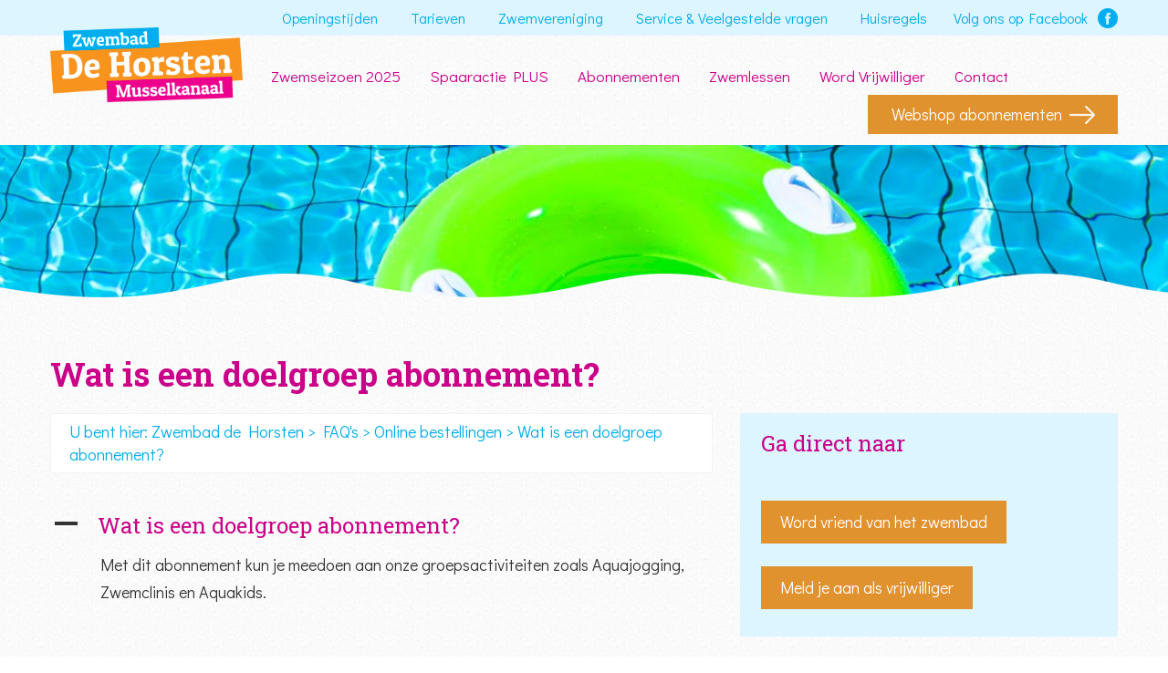

--- FILE ---
content_type: text/html; charset=UTF-8
request_url: https://www.zwembaddehorsten.nl/ufaqs/wat-is-een-doelgroep-abonnement/
body_size: 7616
content:
<!DOCTYPE html>
<!--[if IE 7]>
<html class="ie ie7" lang="nl-NL">
<![endif]-->
<!--[if IE 8]>
<html class="ie ie8" lang="nl-NL">
<![endif]-->
<!--[if !(IE 7) | !(IE 8)  ]><!-->
<html lang="nl-NL">
<!--<![endif]-->
<head>
<meta charset="UTF-8" />
<meta name="viewport" content="width=device-width, initial-scale=1" />
<title>Wat is een doelgroep abonnement? | Zwembad de Horsten</title>


<link rel="profile" href="http://gmpg.org/xfn/11" />
<link rel="pingback" href="https://www.zwembaddehorsten.nl/xmlrpc.php" />
<style type="text/css" media="screen">
    @import url("https://www.zwembaddehorsten.nl/wp-content/themes/zwembad/style.css");
</style>

<link href="https://fonts.googleapis.com/css?family=Didact+Gothic" rel="stylesheet">
<link href="https://fonts.googleapis.com/css?family=Roboto+Slab:400,700" rel="stylesheet">

<link rel="stylesheet" href="https://www.zwembaddehorsten.nl/wp-content/themes/zwembad/public/css/bootstrap.min.css" media="screen" />
<link rel="stylesheet" href="https://www.zwembaddehorsten.nl/wp-content/themes/zwembad/public/css/font-awesome.css" media="screen" />
<link rel="stylesheet" href="https://www.zwembaddehorsten.nl/wp-content/themes/zwembad/public/css/jquery.formstyler.css" media="screen" />
<link rel="stylesheet" href="https://www.zwembaddehorsten.nl/wp-content/themes/zwembad/public/css/owl.carousel.css" media="screen" />
<link rel="stylesheet" href="https://www.zwembaddehorsten.nl/wp-content/themes/zwembad/public/css/main.css" media="screen" />
<link rel="stylesheet" href="https://www.zwembaddehorsten.nl/wp-content/themes/zwembad/public/css/responsive.css" media="screen" />

<meta name='robots' content='max-image-preview:large' />
<link rel="alternate" type="application/rss+xml" title="Zwembad de Horsten &raquo; feed" href="https://www.zwembaddehorsten.nl/feed/" />
<link rel="alternate" type="application/rss+xml" title="Zwembad de Horsten &raquo; reacties feed" href="https://www.zwembaddehorsten.nl/comments/feed/" />
<link rel="alternate" type="application/rss+xml" title="Zwembad de Horsten &raquo; Wat is een doelgroep abonnement? reacties feed" href="https://www.zwembaddehorsten.nl/ufaqs/wat-is-een-doelgroep-abonnement/feed/" />
<link rel="alternate" title="oEmbed (JSON)" type="application/json+oembed" href="https://www.zwembaddehorsten.nl/wp-json/oembed/1.0/embed?url=https%3A%2F%2Fwww.zwembaddehorsten.nl%2Fufaqs%2Fwat-is-een-doelgroep-abonnement%2F" />
<link rel="alternate" title="oEmbed (XML)" type="text/xml+oembed" href="https://www.zwembaddehorsten.nl/wp-json/oembed/1.0/embed?url=https%3A%2F%2Fwww.zwembaddehorsten.nl%2Fufaqs%2Fwat-is-een-doelgroep-abonnement%2F&#038;format=xml" />
<style id='wp-img-auto-sizes-contain-inline-css' type='text/css'>
img:is([sizes=auto i],[sizes^="auto," i]){contain-intrinsic-size:3000px 1500px}
/*# sourceURL=wp-img-auto-sizes-contain-inline-css */
</style>
<style id='wp-emoji-styles-inline-css' type='text/css'>

	img.wp-smiley, img.emoji {
		display: inline !important;
		border: none !important;
		box-shadow: none !important;
		height: 1em !important;
		width: 1em !important;
		margin: 0 0.07em !important;
		vertical-align: -0.1em !important;
		background: none !important;
		padding: 0 !important;
	}
/*# sourceURL=wp-emoji-styles-inline-css */
</style>
<link rel='stylesheet' id='contact-form-7-css' href='https://www.zwembaddehorsten.nl/wp-content/plugins/contact-form-7/includes/css/styles.css?ver=1.0' type='text/css' media='all' />
<link rel='stylesheet' id='woocommerce-layout-css' href='https://www.zwembaddehorsten.nl/wp-content/plugins/woocommerce/assets/css/woocommerce-layout.css?ver=1.0' type='text/css' media='all' />
<link rel='stylesheet' id='woocommerce-smallscreen-css' href='https://www.zwembaddehorsten.nl/wp-content/plugins/woocommerce/assets/css/woocommerce-smallscreen.css?ver=1.0' type='text/css' media='only screen and (max-width: 768px)' />
<link rel='stylesheet' id='woocommerce-general-css' href='https://www.zwembaddehorsten.nl/wp-content/plugins/woocommerce/assets/css/woocommerce.css?ver=1.0' type='text/css' media='all' />
<style id='woocommerce-inline-inline-css' type='text/css'>
.woocommerce form .form-row .required { visibility: visible; }
/*# sourceURL=woocommerce-inline-inline-css */
</style>
<link rel='stylesheet' id='mollie-applepaydirect-css' href='https://www.zwembaddehorsten.nl/wp-content/plugins/mollie-payments-for-woocommerce/public/css/mollie-applepaydirect.min.css?ver=1.0' type='text/css' media='screen' />
<link rel='stylesheet' id='slb_core-css' href='https://www.zwembaddehorsten.nl/wp-content/plugins/simple-lightbox/client/css/app.css?ver=1.0' type='text/css' media='all' />
<link rel='stylesheet' id='wp-pagenavi-css' href='https://www.zwembaddehorsten.nl/wp-content/plugins/wp-pagenavi/pagenavi-css.css?ver=1.0' type='text/css' media='all' />
<script type="text/javascript" src="https://www.zwembaddehorsten.nl/wp-includes/js/jquery/jquery.min.js?ver=3.7.1" id="jquery-core-js"></script>
<script type="text/javascript" src="https://www.zwembaddehorsten.nl/wp-includes/js/jquery/jquery-migrate.min.js?ver=3.4.1" id="jquery-migrate-js"></script>
<script type="text/javascript" src="https://www.zwembaddehorsten.nl/wp-content/plugins/woocommerce/assets/js/jquery-blockui/jquery.blockUI.min.js?ver=2.7.0-wc.10.4.3" id="wc-jquery-blockui-js" defer="defer" data-wp-strategy="defer"></script>
<script type="text/javascript" src="https://www.zwembaddehorsten.nl/wp-content/plugins/woocommerce/assets/js/js-cookie/js.cookie.min.js?ver=2.1.4-wc.10.4.3" id="wc-js-cookie-js" defer="defer" data-wp-strategy="defer"></script>
<script type="text/javascript" id="woocommerce-js-extra">
/* <![CDATA[ */
var woocommerce_params = {"ajax_url":"/wp-admin/admin-ajax.php","wc_ajax_url":"/?wc-ajax=%%endpoint%%","i18n_password_show":"Wachtwoord weergeven","i18n_password_hide":"Wachtwoord verbergen"};
//# sourceURL=woocommerce-js-extra
/* ]]> */
</script>
<script type="text/javascript" src="https://www.zwembaddehorsten.nl/wp-content/plugins/woocommerce/assets/js/frontend/woocommerce.min.js?ver=10.4.3" id="woocommerce-js" defer="defer" data-wp-strategy="defer"></script>
<link rel="https://api.w.org/" href="https://www.zwembaddehorsten.nl/wp-json/" /><link rel="alternate" title="JSON" type="application/json" href="https://www.zwembaddehorsten.nl/wp-json/wp/v2/ufaq/10555" /><link rel="EditURI" type="application/rsd+xml" title="RSD" href="https://www.zwembaddehorsten.nl/xmlrpc.php?rsd" />
<meta name="generator" content="WordPress 6.9" />
<meta name="generator" content="WooCommerce 10.4.3" />
<link rel="canonical" href="https://www.zwembaddehorsten.nl/ufaqs/wat-is-een-doelgroep-abonnement/" />
<link rel='shortlink' href='https://www.zwembaddehorsten.nl/?p=10555' />
    
    <script type="text/javascript">
        var ajaxurl = 'https://www.zwembaddehorsten.nl/wp-admin/admin-ajax.php';
    </script>
<!-- Analytics by WP Statistics - https://wp-statistics.com -->
	<noscript><style>.woocommerce-product-gallery{ opacity: 1 !important; }</style></noscript>
	<style type="text/css">.recentcomments a{display:inline !important;padding:0 !important;margin:0 !important;}</style><link rel='stylesheet' id='wc-blocks-style-css' href='https://www.zwembaddehorsten.nl/wp-content/plugins/woocommerce/assets/client/blocks/wc-blocks.css?ver=1.0' type='text/css' media='all' />
<link rel='stylesheet' id='ewd-ufaq-rrssb-css' href='https://www.zwembaddehorsten.nl/wp-content/plugins/ultimate-faqs/assets/css/rrssb-min.css?ver=1.0' type='text/css' media='all' />
<link rel='stylesheet' id='ewd-ufaq-jquery-ui-css' href='https://www.zwembaddehorsten.nl/wp-content/plugins/ultimate-faqs/assets/css/jquery-ui.min.css?ver=1.0' type='text/css' media='all' />
<link rel='stylesheet' id='ewd-ufaq-css-css' href='https://www.zwembaddehorsten.nl/wp-content/plugins/ultimate-faqs/assets/css/ewd-ufaq.css?ver=1.0' type='text/css' media='all' />
</head>

<body class="wp-singular ufaq-template-default single single-ufaq postid-10555 wp-theme-zwembad theme-zwembad has-dashicons woocommerce-no-js full-width custom-background-empty">
	
<!-- Page -->
<div id="page">
	
	<!-- Header -->
	<header id="header">
		<div class="top-row">
			<div class="container">
				<div class="pull-right">
					<ul id="menu-top-menu" class="navtop"><li id="menu-item-10092" class="menu-item menu-item-type-post_type menu-item-object-page menu-item-10092"><a href="https://www.zwembaddehorsten.nl/openingstijden/">Openingstijden</a></li>
<li id="menu-item-649" class="menu-item menu-item-type-post_type menu-item-object-page menu-item-649"><a href="https://www.zwembaddehorsten.nl/tarieven/">Tarieven</a></li>
<li id="menu-item-8229" class="menu-item menu-item-type-post_type menu-item-object-page menu-item-8229"><a href="https://www.zwembaddehorsten.nl/zwemvereniging/">Zwemvereniging</a></li>
<li id="menu-item-367" class="menu-item menu-item-type-post_type menu-item-object-page menu-item-367"><a href="https://www.zwembaddehorsten.nl/service/">Service &#038; Veelgestelde vragen</a></li>
<li id="menu-item-9897" class="menu-item menu-item-type-post_type menu-item-object-page menu-item-9897"><a href="https://www.zwembaddehorsten.nl/huisregels/">Huisregels</a></li>
</ul>										<a class="facebook" href="https://www.facebook.com/Zwembaddehorsten-595445570795650/">Volg ons op Facebook</a>
					
				</div>
			</div>
		</div>
		<div class="container">
			 <div class="navbar-header">
					<button type="button" class="navbar-toggle" data-toggle="collapse" data-target="#nav-active">
						<span class="icon-bar"></span>
						<span class="icon-bar"></span>
						<span class="icon-bar"></span>
					</button>
					<a href="https://www.zwembaddehorsten.nl/" class="logotype">
						<img src="https://www.zwembaddehorsten.nl/wp-content/themes/zwembad/public/images/logotype.png" alt="Zwembad de Horsten"/>
					</a>
			</div>
			
		    <div class="collapse navbar-collapse" id="nav-active">
		    	
			<ul id="menu-main-menu" class="nav navbar-nav"><li id="menu-item-9888" class="menu-item menu-item-type-post_type menu-item-object-page menu-item-9888"><a href="https://www.zwembaddehorsten.nl/zwemseizoen/">Zwemseizoen 2025</a></li>
<li id="menu-item-9909" class="menu-item menu-item-type-post_type menu-item-object-page menu-item-9909"><a href="https://www.zwembaddehorsten.nl/spaaractie-plus/">Spaaractie PLUS</a></li>
<li id="menu-item-10897" class="menu-item menu-item-type-post_type menu-item-object-page menu-item-10897"><a href="https://www.zwembaddehorsten.nl/abonnementen/">Abonnementen</a></li>
<li id="menu-item-9891" class="menu-item menu-item-type-post_type menu-item-object-page menu-item-9891"><a href="https://www.zwembaddehorsten.nl/zwemlessen-2/">Zwemlessen</a></li>
<li id="menu-item-10891" class="menu-item menu-item-type-post_type menu-item-object-page menu-item-10891"><a href="https://www.zwembaddehorsten.nl/word-vrijwilliger/">Word Vrijwilliger</a></li>
<li id="menu-item-9893" class="menu-item menu-item-type-post_type menu-item-object-page menu-item-9893"><a href="https://www.zwembaddehorsten.nl/contact/">Contact</a></li>
</ul>			</div>
						<a href="https://www.zwembaddehorsten.nl/abonnement-kopen-2025/" target="_blank" class="btn">Webshop abonnementen</a>
			
			
		</div>
		
	</header>

	<!-- Content -->
   		<div id="content">	<div class="large-im">
			
				<img class="img-responsive" src="https://www.zwembaddehorsten.nl/wp-content/themes/zwembad/public/images/pictures/large-im.jpg" alt="Picture"/>
				
		<div class="line">&nbsp;</div>
	</div>
		<div class="container">
			<h1>Wat is een doelgroep abonnement?</h1>
		<div class="row">
				<div class="col-lg-8 col-md-8 col-sm-8 col-xs-12 main">
				    <div class="breadcrumb" typeof="BreadcrumbList" vocab="https://schema.org/">
			           U bent hier: <!-- Breadcrumb NavXT 7.5.0 -->
<span property="itemListElement" typeof="ListItem"><a property="item" typeof="WebPage" title="Ga naar Zwembad de Horsten." href="https://www.zwembaddehorsten.nl" class="home" ><span property="name">Zwembad de Horsten</span></a><meta property="position" content="1"></span> &gt; <span property="itemListElement" typeof="ListItem"><a property="item" typeof="WebPage" title="Ga naar FAQ&#039;s." href="https://www.zwembaddehorsten.nl/ufaqs/" class="archive post-ufaq-archive" ><span property="name">FAQ's</span></a><meta property="position" content="2"></span> &gt; <span property="itemListElement" typeof="ListItem"><a property="item" typeof="WebPage" title="Go to the Online bestellingen FAQ categorie archives." href="https://www.zwembaddehorsten.nl/ufaq-category/online-bestellingen/" class="taxonomy ufaq-category" ><span property="name">Online bestellingen</span></a><meta property="position" content="3"></span> &gt; <span property="itemListElement" typeof="ListItem"><span property="name" class="post post-ufaq current-item">Wat is een doelgroep abonnement?</span><meta property="url" content="https://www.zwembaddehorsten.nl/ufaqs/wat-is-een-doelgroep-abonnement/"><meta property="position" content="4"></span>			        </div>
	    			
                                        	<div class="text">
                    		<div class="row">
                    											<div class="ind"><style>.ewd-ufaq-faq-title .ewd-ufaq-post-margin-symbol span { font-size: 11 !important; }</style><div  class="ewd-ufaq-faq-list ewd-ufaq-page-type-load_more ewd-ufaq-category-tabs-" id='ewd-ufaq-faq-list'>

	<input type='hidden' name='show_on_load' value='' id='ewd-ufaq-show-on-load' />
<input type='hidden' name='include_category' value='' id='ewd-ufaq-include-category' />
<input type='hidden' name='exclude_category' value='' id='ewd-ufaq-exclude-category' />
<input type='hidden' name='orderby' value='date' id='ewd-ufaq-orderby' />
<input type='hidden' name='order' value='desc' id='ewd-ufaq-order' />
<input type='hidden' name='post_count' value='-1' id='ewd-ufaq-post-count' />
<input type='hidden' name='current_url' value='/ufaqs/wat-is-een-doelgroep-abonnement/' id='ewd-ufaq-current-url' />
	
	
	<div class='ewd-ufaq-faqs'>

		<div  class="ewd-ufaq-faq-div ewd-ufaq-faq-column-count-one ewd-ufaq-faq-responsive-columns- ewd-ufaq-faq-display-style-default ewd-ufaq-can-be-toggled" id='ewd-ufaq-post-10555-1WursZ87AE' data-post_id='10555'>

		
	<div class='ewd-ufaq-faq-title ewd-ufaq-faq-toggle'>
	
	<a class='ewd-ufaq-post-margin'  href='#' role="button">

		<div class='ewd-ufaq-post-margin-symbol ewd-ufaq-square'>
			<span >A</span>
		</div>

		<div class='ewd-ufaq-faq-title-text'>

			<h4>
				Wat is een doelgroep abonnement?			</h4>

		</div>

		<div class='ewd-ufaq-clear'></div>

	</a>
	
</div>
	
	<div class='ewd-ufaq-faq-body' >

		
			
		
			<div class='ewd-ufaq-post-margin ewd-ufaq-faq-post'>
	<p>Met dit abonnement kun je meedoen aan onze groepsactiviteiten zoals Aquajogging, Zwemclinis en Aquakids.</p>
</div>
		
			<div class='ewd-ufaq-faq-custom-fields'>

	
</div>
		
			
		
			
		
			
		
			
		
			
		
			
		
			
		
	</div>

</div>
	</div>

	
</div></div>
							</div> 		
		                       
							 <footer class="entry-meta">
		                        		                    </footer><!-- .entry-meta -->
						</div> 
                                        
            </div>
            <div class="col-lg-4 col-md-4 col-sm-4 col-xs-12 sidebar">
					<div class="bg">
		<h4>Ga direct naar</h4>
		<table>
								</table>
		
<br>
<a class="btn" href="https://www.zwembaddehorsten.nl/word-donateur/">Word vriend van het zwembad</a><br>
<br>
<a class="btn" href="https://www.zwembaddehorsten.nl/word-vrijwilliger/">Meld je aan als vrijwilliger</a><br>
		<table>
								</table>
	</div>

	 
		<div class="bg bg-2 list">
			<h3>Het laatste nieuws</h3>
			<ul>
							<li><a href="https://www.zwembaddehorsten.nl/zwem4daagse-2025/">
					Zwem4daagse				</a></li>
							<li><a href="https://www.zwembaddehorsten.nl/vrijwilligers-de-drijvende-krachten-achter-zwembad-de-horsten/">
					Vrijwilligers: de drijvende krachten achter Zwembad de Horsten				</a></li>
						</ul>
			<a href="https://www.zwembaddehorsten.nl/zwembad-nieuws/nieuws/" class="btn">Alle nieuws</a>
		</div>

	 
		<div class="bg bg-2 list">
			<h3>Activiteiten</h3>
			<ul>
							<li><a href="https://www.zwembaddehorsten.nl/zwem4daagse-2025/">
					Zwem4daagse				</a></li>
							<li><a href="https://www.zwembaddehorsten.nl/aquajogging_-2/">
					Aquajogging				</a></li>
							<li><a href="https://www.zwembaddehorsten.nl/recreatief-zwemmen-van-maandag-t-m-zondag/">
					Recreatief Zwemmen van maandag t/m zondag				</a></li>
						</ul>
			<a href="https://www.zwembaddehorsten.nl/zwembad-nieuws/activiteiten/" class="btn">Bekijk alle activiteiten</a>
		</div>
	
			</div>
         </div>


	</div>


	
	</div><!-- #main .wrapper -->
	
	<!-- Footer -->
   		<footer id="footer">
   			<div class="container">
   				<div class="row">
					<div class="col-lg-8 col-md-8 col-sm-8 col-xs-12">
						<h3>Snel naar:</h3>
						<div class="row">
							<div class="col-lg-3 col-md-3 col-sm-6 col-xs-12">
								<ul id="menu-footer-menu-1" class="nav2"><li id="menu-item-10886" class="menu-item menu-item-type-custom menu-item-object-custom menu-item-10886"><a href="https://www.zwembaddehorsten.nl/zwembad-nieuws/activiteiten/">Zwemactiviteiten</a></li>
<li id="menu-item-648" class="menu-item menu-item-type-post_type menu-item-object-page menu-item-648"><a href="https://www.zwembaddehorsten.nl/tarieven/">Tarieven</a></li>
<li id="menu-item-10939" class="menu-item menu-item-type-post_type menu-item-object-page menu-item-10939"><a href="https://www.zwembaddehorsten.nl/abonnement-kopen-2025/">Abonnement</a></li>
<li id="menu-item-234" class="menu-item menu-item-type-post_type menu-item-object-page menu-item-234"><a href="https://www.zwembaddehorsten.nl/zwemlessen-2/">Zwemschool Henny de Groot</a></li>
</ul>								</div>
								<div class="col-lg-4 col-md-4 col-sm-6 col-xs-12">
									<ul id="menu-footer-menu-2" class="nav2"><li id="menu-item-153" class="menu-item menu-item-type-post_type menu-item-object-page menu-item-153"><a href="https://www.zwembaddehorsten.nl/contact/">Contact</a></li>
<li id="menu-item-387" class="menu-item menu-item-type-post_type menu-item-object-page menu-item-387"><a href="https://www.zwembaddehorsten.nl/service/">Klantenservice</a></li>
<li id="menu-item-151" class="menu-item menu-item-type-post_type menu-item-object-page menu-item-151"><a href="https://www.zwembaddehorsten.nl/privacy/">Privacyverklaring</a></li>
<li id="menu-item-328" class="menu-item menu-item-type-post_type menu-item-object-page menu-item-328"><a href="https://www.zwembaddehorsten.nl/disclaimer/">Disclaimer</a></li>
</ul>								</div>	
								<div class="col-lg-5 col-md-5 col-sm-12 col-xs-12">
									<a href="https://www.zwembaddehorsten.nl/" class="logo">
										<img class="img-responsive" src="https://www.zwembaddehorsten.nl/wp-content/themes/zwembad/public/images/logotype.png" alt="Zwembad de Horsten"/>
									</a>
								</div>
							</div>
					</div>
					<div class="col-lg-4 col-md-4 col-sm-4 col-xs-12">
						<h3>Onze gegevens:</h3>
<p>Zwembad de Horsten<br />
Horsten 54<br />
9581 TE Musselkanaal<br />
KvK 51151774</p>
					</div>
				</div>		
	   				
   			</div>
   			<div class="last-row">
   				<div class="footer-bg">&nbsp;</div>
   				<div class="container">
	   				<div class="row">
						<div class="col-lg-8 col-md-8 col-sm-8 col-xs-12">
							<div class="pull-left">
								<p>&copy; Zwembaddehorsten.nl</p>
							</div>
							<ul id="menu-footer-menu-3" class="nav2"><li id="menu-item-155" class="menu-item menu-item-type-post_type menu-item-object-page menu-item-155"><a href="https://www.zwembaddehorsten.nl/disclaimer/">Disclaimer</a></li>
<li id="menu-item-154" class="menu-item menu-item-type-post_type menu-item-object-page menu-item-154"><a href="https://www.zwembaddehorsten.nl/privacy/">Privacy</a></li>
<li id="menu-item-156" class="menu-item menu-item-type-post_type menu-item-object-page menu-item-156"><a href="https://www.zwembaddehorsten.nl/contact/">Mail ons</a></li>
</ul>						</div>
						<div class="col-lg-4 col-md-4 col-sm-4 col-xs-12">
							<div class="pull-right">
								<p>Website <a href="https://www.solutiononline.nl/" target="_blank">Solution Online</a></p>
							</div>
						</div>
					</div>
	   			</div>
   			</div>
	  	</footer> 
	
</div><!-- #page -->

<script type='text/javascript'>
/* <![CDATA[ */
var question_titles = ["Wat is een doelgroep abonnement?"]
/* ]]> */
</script>
<script type='text/javascript'>
/* <![CDATA[ */
var ewd_ufaq_php_data = {"faq_scroll":"1","reveal_effect":"none","retrieving_results":"Resultaten ophalen","autocomplete_question":"1","question_titles":["Wat is een doelgroep abonnement?"],"display_faq":"0","nonce":"759504825d"}
/* ]]> */
</script>
<script type="speculationrules">
{"prefetch":[{"source":"document","where":{"and":[{"href_matches":"/*"},{"not":{"href_matches":["/wp-*.php","/wp-admin/*","/wp-content/uploads/*","/wp-content/*","/wp-content/plugins/*","/wp-content/themes/zwembad/*","/*\\?(.+)"]}},{"not":{"selector_matches":"a[rel~=\"nofollow\"]"}},{"not":{"selector_matches":".no-prefetch, .no-prefetch a"}}]},"eagerness":"conservative"}]}
</script>
<script type="application/ld+json" class="ewd-ufaq-ld-json-data">{"@context":"https:\/\/schema.org","@type":"FAQPage","mainEntity":[{"@type":"Question","name":"Wat is een doelgroep abonnement?","acceptedAnswer":{"@type":"Answer","text":"Met dit abonnement kun je meedoen aan onze groepsactiviteiten zoals Aquajogging, Zwemclinis en Aquakids.","author":{"@type":"Person","name":"Eltje Toutenhoofd"}}}]}</script>	<script type='text/javascript'>
		(function () {
			var c = document.body.className;
			c = c.replace(/woocommerce-no-js/, 'woocommerce-js');
			document.body.className = c;
		})();
	</script>
	<script type="text/javascript" src="https://www.zwembaddehorsten.nl/wp-includes/js/dist/hooks.min.js?ver=dd5603f07f9220ed27f1" id="wp-hooks-js"></script>
<script type="text/javascript" src="https://www.zwembaddehorsten.nl/wp-includes/js/dist/i18n.min.js?ver=c26c3dc7bed366793375" id="wp-i18n-js"></script>
<script type="text/javascript" id="wp-i18n-js-after">
/* <![CDATA[ */
wp.i18n.setLocaleData( { 'text direction\u0004ltr': [ 'ltr' ] } );
wp.i18n.setLocaleData( { 'text direction\u0004ltr': [ 'ltr' ] } );
//# sourceURL=wp-i18n-js-after
/* ]]> */
</script>
<script type="text/javascript" src="https://www.zwembaddehorsten.nl/wp-content/plugins/contact-form-7/includes/swv/js/index.js?ver=6.1.4" id="swv-js"></script>
<script type="text/javascript" id="contact-form-7-js-translations">
/* <![CDATA[ */
( function( domain, translations ) {
	var localeData = translations.locale_data[ domain ] || translations.locale_data.messages;
	localeData[""].domain = domain;
	wp.i18n.setLocaleData( localeData, domain );
} )( "contact-form-7", {"translation-revision-date":"2025-11-30 09:13:36+0000","generator":"GlotPress\/4.0.3","domain":"messages","locale_data":{"messages":{"":{"domain":"messages","plural-forms":"nplurals=2; plural=n != 1;","lang":"nl"},"This contact form is placed in the wrong place.":["Dit contactformulier staat op de verkeerde plek."],"Error:":["Fout:"]}},"comment":{"reference":"includes\/js\/index.js"}} );
//# sourceURL=contact-form-7-js-translations
/* ]]> */
</script>
<script type="text/javascript" id="contact-form-7-js-before">
/* <![CDATA[ */
var wpcf7 = {
    "api": {
        "root": "https:\/\/www.zwembaddehorsten.nl\/wp-json\/",
        "namespace": "contact-form-7\/v1"
    }
};
//# sourceURL=contact-form-7-js-before
/* ]]> */
</script>
<script type="text/javascript" src="https://www.zwembaddehorsten.nl/wp-content/plugins/contact-form-7/includes/js/index.js?ver=6.1.4" id="contact-form-7-js"></script>
<script type="text/javascript" src="https://www.zwembaddehorsten.nl/wp-content/plugins/woocommerce/assets/js/sourcebuster/sourcebuster.min.js?ver=10.4.3" id="sourcebuster-js-js"></script>
<script type="text/javascript" id="wc-order-attribution-js-extra">
/* <![CDATA[ */
var wc_order_attribution = {"params":{"lifetime":1.0e-5,"session":30,"base64":false,"ajaxurl":"https://www.zwembaddehorsten.nl/wp-admin/admin-ajax.php","prefix":"wc_order_attribution_","allowTracking":true},"fields":{"source_type":"current.typ","referrer":"current_add.rf","utm_campaign":"current.cmp","utm_source":"current.src","utm_medium":"current.mdm","utm_content":"current.cnt","utm_id":"current.id","utm_term":"current.trm","utm_source_platform":"current.plt","utm_creative_format":"current.fmt","utm_marketing_tactic":"current.tct","session_entry":"current_add.ep","session_start_time":"current_add.fd","session_pages":"session.pgs","session_count":"udata.vst","user_agent":"udata.uag"}};
//# sourceURL=wc-order-attribution-js-extra
/* ]]> */
</script>
<script type="text/javascript" src="https://www.zwembaddehorsten.nl/wp-content/plugins/woocommerce/assets/js/frontend/order-attribution.min.js?ver=10.4.3" id="wc-order-attribution-js"></script>
<script type="text/javascript" src="https://www.zwembaddehorsten.nl/wp-includes/js/jquery/ui/core.min.js?ver=1.13.3" id="jquery-ui-core-js"></script>
<script type="text/javascript" src="https://www.zwembaddehorsten.nl/wp-content/plugins/ultimate-faqs/assets/js/ewd-ufaq.js?ver=2.4.4" id="ewd-ufaq-js-js"></script>
<script type="text/javascript" src="https://www.zwembaddehorsten.nl/wp-includes/js/jquery/ui/menu.min.js?ver=1.13.3" id="jquery-ui-menu-js"></script>
<script type="text/javascript" src="https://www.zwembaddehorsten.nl/wp-includes/js/dist/dom-ready.min.js?ver=f77871ff7694fffea381" id="wp-dom-ready-js"></script>
<script type="text/javascript" id="wp-a11y-js-translations">
/* <![CDATA[ */
( function( domain, translations ) {
	var localeData = translations.locale_data[ domain ] || translations.locale_data.messages;
	localeData[""].domain = domain;
	wp.i18n.setLocaleData( localeData, domain );
} )( "default", {"translation-revision-date":"2026-01-12 18:34:59+0000","generator":"GlotPress\/4.0.3","domain":"messages","locale_data":{"messages":{"":{"domain":"messages","plural-forms":"nplurals=2; plural=n != 1;","lang":"nl"},"Notifications":["Meldingen"]}},"comment":{"reference":"wp-includes\/js\/dist\/a11y.js"}} );
//# sourceURL=wp-a11y-js-translations
/* ]]> */
</script>
<script type="text/javascript" src="https://www.zwembaddehorsten.nl/wp-includes/js/dist/a11y.min.js?ver=cb460b4676c94bd228ed" id="wp-a11y-js"></script>
<script type="text/javascript" src="https://www.zwembaddehorsten.nl/wp-includes/js/jquery/ui/autocomplete.min.js?ver=1.13.3" id="jquery-ui-autocomplete-js"></script>
<script id="wp-emoji-settings" type="application/json">
{"baseUrl":"https://s.w.org/images/core/emoji/17.0.2/72x72/","ext":".png","svgUrl":"https://s.w.org/images/core/emoji/17.0.2/svg/","svgExt":".svg","source":{"concatemoji":"https://www.zwembaddehorsten.nl/wp-includes/js/wp-emoji-release.min.js?ver=6.9"}}
</script>
<script type="module">
/* <![CDATA[ */
/*! This file is auto-generated */
const a=JSON.parse(document.getElementById("wp-emoji-settings").textContent),o=(window._wpemojiSettings=a,"wpEmojiSettingsSupports"),s=["flag","emoji"];function i(e){try{var t={supportTests:e,timestamp:(new Date).valueOf()};sessionStorage.setItem(o,JSON.stringify(t))}catch(e){}}function c(e,t,n){e.clearRect(0,0,e.canvas.width,e.canvas.height),e.fillText(t,0,0);t=new Uint32Array(e.getImageData(0,0,e.canvas.width,e.canvas.height).data);e.clearRect(0,0,e.canvas.width,e.canvas.height),e.fillText(n,0,0);const a=new Uint32Array(e.getImageData(0,0,e.canvas.width,e.canvas.height).data);return t.every((e,t)=>e===a[t])}function p(e,t){e.clearRect(0,0,e.canvas.width,e.canvas.height),e.fillText(t,0,0);var n=e.getImageData(16,16,1,1);for(let e=0;e<n.data.length;e++)if(0!==n.data[e])return!1;return!0}function u(e,t,n,a){switch(t){case"flag":return n(e,"\ud83c\udff3\ufe0f\u200d\u26a7\ufe0f","\ud83c\udff3\ufe0f\u200b\u26a7\ufe0f")?!1:!n(e,"\ud83c\udde8\ud83c\uddf6","\ud83c\udde8\u200b\ud83c\uddf6")&&!n(e,"\ud83c\udff4\udb40\udc67\udb40\udc62\udb40\udc65\udb40\udc6e\udb40\udc67\udb40\udc7f","\ud83c\udff4\u200b\udb40\udc67\u200b\udb40\udc62\u200b\udb40\udc65\u200b\udb40\udc6e\u200b\udb40\udc67\u200b\udb40\udc7f");case"emoji":return!a(e,"\ud83e\u1fac8")}return!1}function f(e,t,n,a){let r;const o=(r="undefined"!=typeof WorkerGlobalScope&&self instanceof WorkerGlobalScope?new OffscreenCanvas(300,150):document.createElement("canvas")).getContext("2d",{willReadFrequently:!0}),s=(o.textBaseline="top",o.font="600 32px Arial",{});return e.forEach(e=>{s[e]=t(o,e,n,a)}),s}function r(e){var t=document.createElement("script");t.src=e,t.defer=!0,document.head.appendChild(t)}a.supports={everything:!0,everythingExceptFlag:!0},new Promise(t=>{let n=function(){try{var e=JSON.parse(sessionStorage.getItem(o));if("object"==typeof e&&"number"==typeof e.timestamp&&(new Date).valueOf()<e.timestamp+604800&&"object"==typeof e.supportTests)return e.supportTests}catch(e){}return null}();if(!n){if("undefined"!=typeof Worker&&"undefined"!=typeof OffscreenCanvas&&"undefined"!=typeof URL&&URL.createObjectURL&&"undefined"!=typeof Blob)try{var e="postMessage("+f.toString()+"("+[JSON.stringify(s),u.toString(),c.toString(),p.toString()].join(",")+"));",a=new Blob([e],{type:"text/javascript"});const r=new Worker(URL.createObjectURL(a),{name:"wpTestEmojiSupports"});return void(r.onmessage=e=>{i(n=e.data),r.terminate(),t(n)})}catch(e){}i(n=f(s,u,c,p))}t(n)}).then(e=>{for(const n in e)a.supports[n]=e[n],a.supports.everything=a.supports.everything&&a.supports[n],"flag"!==n&&(a.supports.everythingExceptFlag=a.supports.everythingExceptFlag&&a.supports[n]);var t;a.supports.everythingExceptFlag=a.supports.everythingExceptFlag&&!a.supports.flag,a.supports.everything||((t=a.source||{}).concatemoji?r(t.concatemoji):t.wpemoji&&t.twemoji&&(r(t.twemoji),r(t.wpemoji)))});
//# sourceURL=https://www.zwembaddehorsten.nl/wp-includes/js/wp-emoji-loader.min.js
/* ]]> */
</script>
<!-- WooCommerce JavaScript -->
<script type="text/javascript">
jQuery(function($) { 

		jQuery( ".post-type-archive-product" ).on( "click", ".quantity input", function() {
			return false;
		});
		jQuery( ".post-type-archive-product" ).on( "change input", ".quantity .qty", function() {
			var add_to_cart_button = jQuery( this ).parents( ".product" ).find( ".add_to_cart_button" );
			// For AJAX add-to-cart actions
			add_to_cart_button.data( "quantity", jQuery( this ).val() );
			// For non-AJAX add-to-cart actions
			add_to_cart_button.attr( "href", "?add-to-cart=" + add_to_cart_button.attr( "data-product_id" ) + "&quantity=" + jQuery( this ).val() );
		});
	
 });
</script>
<script type="text/javascript" id="slb_context">/* <![CDATA[ */if ( !!window.jQuery ) {(function($){$(document).ready(function(){if ( !!window.SLB ) { {$.extend(SLB, {"context":["public","user_guest"]});} }})})(jQuery);}/* ]]> */</script>
<!--[if lt IE 9]>
<script src="http://html5shiv.googlecode.com/svn/trunk/html5.js" type="text/javascript"></script>
<![endif]-->
<script src="https://www.zwembaddehorsten.nl/wp-content/themes/zwembad/public/js/bootstrap.min.js"></script>
<script src="https://www.zwembaddehorsten.nl/wp-content/themes/zwembad/public/js/jquery.formstyler.min.js"></script>
<script src="https://www.zwembaddehorsten.nl/wp-content/themes/zwembad/public/js/owl.carousel.min.js"></script>
<script src="https://www.zwembaddehorsten.nl/wp-content/themes/zwembad/public/js/main.js"></script>
</body>
</html>

--- FILE ---
content_type: text/css
request_url: https://www.zwembaddehorsten.nl/wp-content/themes/zwembad/style.css
body_size: -193
content:
/*
Theme Name: Zwembad De Horsten
Theme URI: 
Description: Zwembad De Horsten
Author: Zwembad De Horsten
Version: 1.0
*/
/*  Contact Form  */

div.wpcf7 div.wpcf7-validation-errors {
	border:2px solid #Ff0000;
}
div.wpcf7 div.wpcf7-mail-sent-ng  {
	border:2px solid #FF0000;
}
.wpcf7-not-valid-tip {
	display: block;
	margin-bottom: 15px;
	font-size: 14px !important;
}
#content div.wpcf7-response-output {margin: 20px 0; font-size:16px; }
#content .wpcf7-form-control-wrap {display: block;}


.wp-pagenavi {
	text-align: center;
}
.wp-pagenavi .pages {
	display: none;
}
.wp-pagenavi span, #content .wp-pagenavi a {
	width: 30px;
	text-align: center;
	display: inline-block;
	background: #231b46;
	color: #fff;
	border: none !important;
}
.wp-pagenavi span.current, #content .wp-pagenavi a:hover {
	background: #fff;
	color: #231b46;
}


--- FILE ---
content_type: text/css
request_url: https://www.zwembaddehorsten.nl/wp-content/themes/zwembad/public/css/main.css
body_size: 3460
content:
BODY {
    margin: 0;
    padding: 0;
    font-size: 18px;
	color: #333;
    text-align: left;
    font-family: 'Didact Gothic', sans-serif;
    background: #fff url("../images/bg/body-bg.jpg") repeat left top;
}
A { 
	text-decoration: none; 
	outline: none !important; 
	-webkit-transition: all 0.3s;
    -moz-transition: all 0.3s;
    -ms-transition: all 0.3s;
    -o-transition: all 0.3s;
     transition: all 0.3s;
}
A:HOVER { text-decoration: underline; opacity: 0.9;}

IMG { border: none; height: auto;}
LABEL { cursor: pointer; }
INPUT, TEXTAREA { outline: none; }
BUTTON SPAN {display: none;}
TEXTAREA {resize: none;}
IFRAME {
	margin: 0;
	border: none;
}
TABLE {
	border: none;
    border-spacing: 0;
    border-collapse: collapse;
}
.jq-selectbox UL {margin: 0 !important;}
section, article, header, footer {display:block;}
H1, H2, H3, H4, H5, H6, P, FIELDSET, FORM, UL, OL, LI, DL, DT, DD {
	padding: 0;
	margin: 0;
}
H1 A, H2 A, H3 A, H4 A, H5 A, H6 A {text-decoration: none !important;}
#content H1, #content H2, #content H3, #content H4, #content H5, #content H6 {
	margin: 0 0 15px;
}
#content P, #content UL, #content OL {
	margin-bottom: 15px;
	line-height: 170%;
}
#content UL {margin-left: 20px;}
#content OL {margin-left: 25px;}
#content A {color: #333;}
.clearfix:after {
	visibility: hidden;
	display: block;
	font-size: 0;
	content: " ";
	clear: both;
	height: 0;
}
#show-menu {
	position: absolute;
	right: 0;
	top: 50px;
	display: none;
	width: 27px;
	outline: none;
	text-decoration: none;
}
#show-menu SPAN {
	height: 4px;
	display: block;
	margin-bottom: 3px;
	background-color: #fff;
}
#page {
	min-width: 220px;
	overflow: hidden;
}

#content H1 {
	color: #ca0088;
	font-size: 36px;
	font-weight: 700;
	margin-bottom: 23px;
	font-family: 'Roboto Slab', serif;
}
#content H2 {
	color: #00acec;
	font-size: 30px;
	font-weight: 700;
	font-family: 'Roboto Slab', serif;
}
#content H3 {
	color: #e0922f;
	font-size: 26px;
	font-weight: 700;
	font-family: 'Roboto Slab', serif;
}
#content H4 {
	color: #ca0088;
	font-size: 24px;
	font-family: 'Roboto Slab', serif;
}
#content H5 {
	color: #ca0088;
	font-size: 24px;
	font-family: 'Roboto Slab', serif;
}

.container {
    width: 1509px;
}
/*  Header  */
#header .container {
    width: 1546px;
}
#header .top-row {
    background: #ddf5ff;
    margin-bottom: 25px;
    padding: 7px 0;
}
#header .top-row ul li {
    color: #00acec;
    display: inline-block;
    font-size: 16px;
    position: relative;
    margin: 0 0 0 32px;
}
#header .top-row ul li a {
    color: #00acec;
    font-size: 16px;
}
#header a.facebook {
	display: inline-block;
	text-align: center;
	padding: 0 33px 0 0;
	color: #00acec;
    font-size: 16px;
	background: url("../images/icons/facebook.png") no-repeat right top;
}
#header .btn, #content .button .button, #content .links.coupon .button, .wpcf7-submit {
	border-radius: 0;
	-o-border-radius: 0;   
	-moz-border-radius: 0;
	-webkit-border-radius: 0;
	padding: 8px 100px 8px 36px;
	color: #fff;
	font-size: 18px;
	float: right;
	margin-bottom: 12px;
	background: #e0922f url("../images/icons/arrow.png") no-repeat 83% center;
}

#content .button .button {text-align: center;}
#header .navbar-header {
	width: 300px;
	height: 68px;
	position: relative; 
	display: inline-block;
}
#header .logotype {
	top: -34px;
	left: 0;
	width: 307px;
	height: 119px;
	display: inline-block;
	position: absolute;
	z-index: 200;
}
#nav-active {float: left;}
#header .navbar-nav > li > a {
	color: #ca0088;
	font-size: 20px;
	padding: 10px 25px;
}
#header .navbar-nav > li > a:hover, #header .navbar-nav > li > a:focus, 
#header .navbar-nav > li.active > a {background: none; opacity: 0.9;} 
#header .navbar-toggle .icon-bar {background: #00acec;}
.nav .open, .nav .open > a, .nav .open > a:focus, .nav .open > a:hover {background: none; border: none;}
#header .navbar-toggle {margin-right: 0; padding-right: 0;}
#header .nav > li {
    display: block;
    position: relative;
}
#header .nav > li ul {
    background-color: #fff;
    box-shadow: 0 0 15px 0 rgba(0, 0, 0, 0.15);
    display: none;
    font-size: 15px;
    left: 0;
    list-style: none;
    position: absolute;
    top: 40px;
    width: 258px;
    z-index: 100;
}
#header .nav > li:hover ul {display: block;}
#header .nav > li ul > li > a {
    color: #333;
    display: block;
    padding: 15px;
}
#header .nav > li ul > li > a:hover {background: #222; color: #fff; text-decoration: none;}
#header .nav > li ul {
    background-color: #fff;
    box-shadow: 0 0 15px 0 rgba(0, 0, 0, 0.15);
    display: none;
    font-size: 15px;
    left: 18px;
    list-style: none;
    position: absolute;
    top: 40px;
    width: 190px;
}
#header .nav > li:hover ul {display: block;}
#header .nav > li ul > li > a {
    color: #333;
    display: block;
    padding: 10px 15px;
}
#header .nav > li ul > li > a:hover {background: #ca0088; color: #fff; text-decoration: none;}

/*  Content  */
#content .btn { 
	border-radius: 0;
	-o-border-radius: 0;   
	-moz-border-radius: 0;
	-webkit-border-radius: 0;
	padding: 10px 20px;
	color: #fff;
	font-size: 18px;
	background: #e0922f;
}
#content .large-im {
    height: 222px;
    margin: 0 0 10px;
    position: relative;
    overflow: hidden;
}
#content .large-im img {
    height: 100%;
    object-fit: cover;
    width: 100%;
}
#content .large-im .line {
	left: 0;
	bottom: 0;
	width: 100%;
	height: 81px;
	z-index: 100;
	position: absolute;
	background: url("../images/bg/line.png") repeat-x left top;
}
#content .breadcrumb {
    background: #fff;
    color: #000;
    display: inline-block;
    font-size: 14px;
    margin: 0 0 35px;
    padding: 7px 20px;
    border: 1px solid #f3f3f3;
    color: #00acec; 
	font-size: 18px;
	border-radius: 2px;
	-o-border-radius: 2px;   
	-moz-border-radius: 2px;
	-webkit-border-radius: 2px;
}
#content .breadcrumb span, #content .breadcrumb a {color: #00acec; font-size: 18px;}
#content UL.products {
	margin-left: -4%;
}
#content .product {
	width: 46%;
	margin: 0 0 42px 4%;
	padding: 25px 31px 33px 31px;
	display: inline-block;
	background: #ddf5ff;
	position: relative;
}

.woocommerce-result-count {
	display: none !important;
}
#content .product .price {
	font-size: 40px;
	color: #ca0088;
	font-family: 'Roboto Slab', serif;
	font-weight: 700;
	height: 150px;
	width: 150px;
	padding-top: 63px;
	padding-left: 35px;
	float: right;
	background: url("../images/pictures/price.png") no-repeat 88% center;
}
#content .product p {
	color: #00acec; font-size: 18px; margin-left: 3px;
	
   /* hide text if it more than N lines  */
  overflow: hidden;
  /* for set '...' in absolute position */
  position: relative; 
  
  /* max-height = line-height (1.2) * lines max number (3) */
  max-height: 5.5em; 
  /* fix problem when last visible word doesn't adjoin right side  */
  /* place for '...' */
  margin-right: -1em;
  padding-right: 1em;

}
#content .product p:before {
	/* points in the end */
  content: '...';
  /* absolute position */
  position: absolute;
  /* set position to right bottom corner of block */
  right: 0;
  bottom: 7px;
}
#content .product p:after {
	/* points in the end */
  content: '';
  /* absolute position */
  position: absolute;
  /* set position to right bottom corner of text */
  right: 0;
  /* set width and height */
  width: 1em;
  height: 1em;
  margin-top: 0.2em;
  /* bg color = bg color under block */
  background: #ddf5ff;
}
#content .links {margin-left: 5px;}
#content .links .btn, #content .product .btn {
	background: #ddf5ff;
	color: #696969;
	width: 192px;
}
#content .product .btn {
	background: #fff;
}
#content .product .woocommerce-product-details__short-description {
	min-height: 108px;
}
.woocommerce nav.woocommerce-pagination ul li a, .woocommerce nav.woocommerce-pagination ul li span.current {
	padding: 5px 10px !important;	
}
.woocommerce nav.woocommerce-pagination ul li a:focus, .woocommerce nav.woocommerce-pagination ul li a:hover, .woocommerce nav.woocommerce-pagination ul li span.current {
	background: #ca0088 !important;
	color: #fff !important;
}
#content .product .btn, #content .product .button {
	float: left;
	cursor: pointer;
}

#content .product .quantity {
	background: #fff;
	color: #696969;
	width: 192px;
	display: none;
	position: absolute;
	
}
#content .product .quantity .qty {
	width: 100%;
	height: 49px;
}
#content .links .btn:nth-child(2n), #content .product .button, #content .links.coupon .button {
	background: #ca0088; 
	color: #fff;
	margin-left: 28px;
	width: 170px;
padding: 15px 5px;
margin-top: 0;
text-align: center;
border-radius: 0px;
	-webkit-border-radius: 0px;
	-moz-border-radius: 0px;
	-o-border-radius: 0px;  
}
#content .indent {margin-bottom: 100px;}
/* Txtpage */
#content .text p {margin-bottom: 25px;}
#content .text h3 {margin-bottom: 5px;}
#content .pic {margin-bottom: 30px;}
#content .pic img {width: 100%; height: 100%; object-fit: cover;}
#content .bg {
	width: 100%;
	background: #ddf5ff; 
	padding: 20px 23px;
	display: inline-block;
	margin-bottom: 33px;
}
#content .bg-2 {
	background: #fff;
	border: 1px solid #f3f3f3;
}
#content .sidebar h3 {font-size: 36px; margin-bottom: 23px;}
#content .list ul {
    margin: 10px 0 35px;
}
#content .list li {
    list-style: none;
    margin-bottom: 6px;
}
#content .list li a {
    display: block;
    padding-right: 20px;
    position: relative;
}
#content .list li a:before {
    color: #333;
    content: ">";
    font-size: 18px;
    font-weight: 600;
    position: absolute;
    right: 0;
    top: -2px;
}
#content .main {width: 63%;}
#content .sidebar {width: 37%;}
#content .sidebar .list h3 {margin-bottom: 5px;}
#content .list .btn {background: #00acec;}
#content .list .btn {width: 260px; padding: 13px 20px;}
#content table {width: 100%; margin-bottom: 10px;}
#content table td {padding: 0 3px;}
#content .button {text-align: right;}
#content .button .btn, #content .button .button {color: #fff; padding: 4px 21px; margin-bottom: 7px; background: #00acec;}
#content .main .breadcrumb {display: block;}
#content #article-slider {position: relative; margin-top: 27px;}
#content #article-slider .item {position: relative; height: 370px;}
#content #article-slider img {
	top: 0;
	left: 0;
	width: 100%;
	height: 100%;
	object-fit: cover;
	position: absolute;
}
#content #article-slider .item a {
	text-decoration: none;
}
#content #article-slider .item strong {
	color: #fff; 
	font-size: 30px;
	margin-bottom: 10px;
	display: block;
	font-family: 'Roboto Slab', serif;
	text-shadow: 0 2px 1px rgba(0, 0, 0, 0.64);
	-webkit-text-shadow: 0 2px 1px rgba(0, 0, 0, 0.64);
	-moz-text-shadow: 0 2px 1px rgba(0, 0, 0, 0.64);
}
#content #article-slider .item .btn, .wpcf7-submit {
	background: #ca0088; 
	width: 260px;
	padding: 14px 20px;
}
#content .article-info {
	z-index: 100;
	display: block;
	position: relative;
	padding: 115px 20px 20px;
}
#content #article-slider.owl-carousel .owl-controls .owl-nav .owl-prev, 
#content #article-slider.owl-carousel .owl-controls .owl-nav .owl-next {
	width: 48px;
	height: 66px;
	background: #fff;
	float: left;
	position: relative;
	margin-top: -230px;
}
#content #article-slider.owl-carousel .owl-controls .owl-nav .owl-prev:before, 
#content #article-slider.owl-carousel .owl-controls .owl-nav .owl-next:before {
	color: #00acec;
    content: "<";
    font-size: 28px;
    font-weight: 600;
    position: absolute;
    right: 0;
    left: 0;
    margin: auto;
    top: 11px;
}
#content #article-slider.owl-carousel .owl-controls .owl-nav .owl-next:before {content: ">";}
#content #article-slider.owl-carousel .owl-controls .owl-nav .owl-next {float: right;}
#content .col-left-wrapper {
	padding: 25px 0 0;
	margin: 20px 0 38px;
	background: url("../images/icons/blue-line.png") no-repeat center top;
}
#content .col-left-wrapper h2 {font-size: 36px;}
/* Activ-det */
#content .time {margin-bottom: 15px;}
#content .time .btn {
	width: 100%;
	
	text-align: right;
	margin-bottom: 20px;
	padding: 14px 40px 14px 50px;
	background: #00acec url("../images/icons/ic.png") no-repeat 13px center;
}
#content .time .btn.d {
	text-transform: lowercase;
}
#content .time .btn-2 {
	background: #ca0088 url("../images/icons/ic-2.png") no-repeat 13px center;
}
#content .time .btn-2 {
	color: #fff;
	text-decoration: none;
}
#content .direct h2 {color: #00acec; font-weight: 700;}
#content .direct .price {
	background: #e0922f; 
	color: #fff; 
	width: 275px;
}
#content .direct a.btn {width: 114px; float: right;}
#content .direct .btn {margin: 0 0 28px !important;}
#content .direct p {margin: 25px 0;}
#content .direct .links {
	width: 100%; 
	margin: 0;
	display: inline-block;
}
/* Activ */
#content .block {
	width: 100%;
	display: inline-block;
	margin-bottom: 53px;
}
#content .im {
	float: left;
	width: 44%;
	margin-right: 42px;
}
#content .im img {
	width: 100%;
	height: 264px;
	object-fit: cover;
}
#content .desc {
	overflow: hidden; 
	position: relative; 
	padding-bottom: 80px;
	min-height: 264px;
}
#content .desc h2 a {color: #00acec;}
#content .block .time {
	bottom: 0;
	left: 0;
	margin: 0;
	width: 100%;
	position: absolute;
}
#content .block .time .btn {width: 240px; margin: 0;}
#content .block .time a.btn {
	background: #ca0088; 
	width: 217px;
	float: right;
	margin: 0;
	padding: 14px 40px;
	text-align: center;
}
#content .other-text p {color: #00acec;}
#content .box h2, #content .box h2 a {color: #ca0088; font-size: 36px;}
#content .pic-other img {height: 412px;}
#content .box .btn {padding: 17px 45px;}
.home #content H3 {font-size: 36px;}
#content .pic-other-2 img {height: 348px;}
.home #content .col-left-wrapper {margin-bottom: 66px;}
.home #content .large-im {
	height: 598px;  
	margin: 0 0 12px;
    padding: 0;
    position: relative;
}
.home #content .slider-content-layer-wrapper {
    top: 205px;
    left: 0;
    padding: 0;
    position: absolute;
    right: 0;
    z-index: 100;
}
.home #content .large-im .item {
    height: 561px;
    position: relative;
    z-index: 100;
}
.home #content .slider-content-layer {
    display: inline-block;
    margin-left: 12px;
}
.home #content .large-im .item h1 {
	color: #fff; 
	font-size: 48px;
	text-shadow: 0 2px 1px rgba(0, 0, 0, 0.3);
	-webkit-text-shadow: 0 2px 1px rgba(0, 0, 0, 0.3);
	-moz-text-shadow: 0 2px 1px rgba(0, 0, 0, 0.3);
}
.home #content .large-im .item .btn {background: #ca0088; padding: 20px 30px;}

.navtop {
	display: inline-block;
	margin-right: 25px;
}

/*  Footer  */
#footer {
	padding: 48px 0;
	background: #ddf5ff;
}
#footer h3, #footer p, #footer li, #footer a {color: #00acec;}
#footer h3 {
	font-weight: 700;
	font-size: 24px;
	margin-bottom: 33px;
	font-family: 'Roboto Slab', serif;
}
#footer p, #footer li , #footer a {font-size: 18px;}
#footer ul {margin: 0;}
#footer li {list-style: none; margin-bottom: 4px;}
#footer .last-row {
	position: relative; 
	background: #00AEEF;
	margin-top: 68px;
	padding: 45px 0 30px;
}
#footer .footer-bg {
	width: 100%;
	height: 27px;
	top: -27px;
	left: 0;
	position: absolute;
	background: url("../images/bg/footer-bg.png") repeat-x left top;
}
#footer .last-row p, #footer .last-row a {color: #fff;}
#footer .last-row ul {float: left;}
#footer .last-row li {
	display: inline-block; 
	position: relative;
	margin: 0 0 0 18px;
}
#footer .last-row li:before {
	left: -10px;
	top: 7px;
	width: 1px;
	height: 15px;
	background: #fff;
	content: '';
	display: inline-block;
	position: absolute;
	
}
#footer .last-row li a {text-decoration: underline;}
#footer .last-row li a:hover {text-decoration: none;}
a.btn:hover {opacity: 0.8 !important; cursor: pointer;}
.btn:hover {cursor: inherit;}
.map iframe {pointer-events:none;}
#content .bg.other-text {margin-top: 30px;}
.edit-link {
	display: block;
	margin: 10px 0;
}
#content .desc p {
	margin-bottom: 0;
	text-align: justify;
}
#content .desc p.short {
	
	
   /* hide text if it more than N lines  */
  overflow: hidden;
  /* for set '...' in absolute position */
  position: relative; 
  
  /* max-height = line-height (1.2) * lines max number (3) */
  max-height: 6.7em; 
  /* fix problem when last visible word doesn't adjoin right side  */
  /* place for '...' */
  padding-right: 1em;

}
#content .desc p.short:before {
	/* points in the end */
  content: '...';
  /* absolute position */
  position: absolute;
  /* set position to right bottom corner of block */
  right: 0;
  bottom: 0px;
}
#content .desc p.short:after {
	/* points in the end */
  content: '';
  /* absolute position */
  position: absolute;
  /* set position to right bottom corner of text */
  right: 0;
  /* set width and height */
  width: 1em;
  height: 1em;
  margin-top: 0.3em;
  /* bg color = bg color under block */
  background: url("../images/bg/body-bg.jpg") repeat left top;
}
.category-nieuws #content .desc {
	min-height: inherit !important;
}
.category-nieuws #content .block .time a.btn {
	float: none;
}
.category-nieuws #content .block {
	margin-bottom: 20px;
}
.ind {
	margin-left: 15px;
}
#content table td.price, #content table td.button {
	white-space: nowrap;
}

#content .list .bg {
	background: none;
	padding: 0;
	margin: 0;
}
#content .links.coupon .button {
	width: 114px;
float: right;
padding: 10px 5px;
}
.woocommerce .cart-collaterals .cart_totals, .woocommerce-page .cart-collaterals .cart_totals {
	width: 100% !important;
}
.woocommerce #respond input#submit.alt, .woocommerce a.button.alt, .woocommerce button.button.alt, .woocommerce input.button.alt {
	border-radius: 0;
	-o-border-radius: 0;   
	-moz-border-radius: 0;
	-webkit-border-radius: 0;
	padding: 8px 36px 8px 36px  !important;
	color: #fff !important;
	font-size: 18px;
	float: right;
	margin-bottom: 12px;
	background: #ca0088 !important;
}
.woocommerce table.shop_table {
	border-radius: 0 !important;
	-o-border-radius: 0 !important;   
	-moz-border-radius: 0 !important;
	-webkit-border-radius: 0 !important;
	background: #fff;
}
#content table.shop_table td {
	vertical-align: middle;
	padding: 6px 12px;
}
.shop_table .button, #content div.button, #content a.button {
	color: #fff !important;
	background: #00acec !important;
	border-radius: 0 !important;
	-o-border-radius: 0 !important;   
	-moz-border-radius: 0 !important;
	-webkit-border-radius: 0 !important;
}
#coupon_code {
	width: 150px !important;
	margin-top: 4px;
}
.woocommerce form .form-row input.input-text, .woocommerce form .form-row textarea {
	padding: 5px 10px !important;
}
.wpcf7-form {
	background: #fff;
	padding: 20px;
}
.wpcf7-form .wpcf7-text, .wpcf7-form .wpcf7-textarea {
	border: 1px solid #ccc;
	padding: 5px 10px;
	margin-bottom: 20px;
}
.wpcf7-submit {
	border: none;
	float: none;
}
.woocommerce-error, .woocommerce-info, .woocommerce-message {
	background: none !important;
	border: none !important;
}
#content .product .btn {
	position: relative;
}
#content .product .btn:before {
	content: '\f00d';
	position: absolute;
	left: -22px;
	font-size: 20px;
	top: 11px;
	color: #ca0088;
	opacity: 0;
	font-family: FontAwesome;
}
#content .product .btn.open:before {
	opacity: 1
}
#content .product .btn {
	padding: 10px 20px !important;
}

.woocommerce-cart td.product-thumbnail, .woocommerce-cart td.product-name {
    pointer-events: none;
}



--- FILE ---
content_type: text/css
request_url: https://www.zwembaddehorsten.nl/wp-content/themes/zwembad/public/css/responsive.css
body_size: 1181
content:
@media screen and (max-width: 1540px) {
	#header .container, .container {width: 1380px;}
	#header .navbar-nav > li > a {
		font-size: 18px;
		padding: 10px 22px;
	}
	#header .btn {
		padding-left: 25px; 
		padding-right: 60px;
		background-position: 90% center;
	}
	#header .navbar-header {width: 18%;}
	#header .logotype, #header .logotype img {width: 100%; height: auto;}
	
	
	#content .im {margin-right: 20px; width: 47%;}
	#content .block .time .btn {width: 190px;}
	#content .block .time a.btn {width: 155px; padding: 14px 10px;}
	#content .desc {min-height: 278px;}
}
@media screen and (max-width: 1440px) {
	#header .container, .container {width: 1200px;}
	#header .navbar-nav > li > a {
	    font-size: 17px;
	    padding: 10px 16px;
	}
	#header .nav > li ul {left: 3px;}
	
	
	#content .links .btn {width: 170px; padding: 10px 5px;}
	#content #article-slider.owl-carousel .owl-controls .owl-nav .owl-prev, 
	#content #article-slider.owl-carousel .owl-controls .owl-nav .owl-next {width: 33px;}
	#content #article-slider .item .btn {width: 200px;}
	#content #article-slider .item h2 {font-size: 25px;}
	#content .links .btn.price {width: 220px;}
	#content .desc {min-height: 264px;}
	
	.home #content H3, #content .box h2, #content .box h2 a {font-size: 25px;}
}
@media screen and (max-width: 1200px) {
	#header .container, .container {width: 970px;}
	#header .navbar-nav > li > a {padding: 5px 10px 20px;}
	#header .top-row {margin-bottom: 10px;}
	
	
	#content .product h2 {padding-right: 75px;}
	#content .main {width: 55%;} 
	#content .sidebar {width: 45%;}
	#content .button .btn {font-size: 15px; padding: 4px 10px;}
	#content table td {font-size: 16px;}
	#content .bg {padding: 15px;}
	#content .list .btn {width: 220px;}
	#content .time .btn {padding-right: 10px; font-size: 17px;}
	#content .im {margin: 0 0 10px; width: 100%;}
	#content .im img {width: 100%;}
	#content .desc {overflow: inherit; display: inline-block;}
	.home #content .large-im .item h1 {font-size: 38px;}
	#content .box, .home #content .list {margin-bottom: 20px;}
	#content .pic-other img {height: 365px;}
	#content .pic-other-2 img {height: 331px;}
	#content .desc {min-height: inherit; padding: 0; width: 100%; display: inline-block;}
	#content .block .time {bottom: inherit; position: inherit;}
	#content .block {margin-bottom: 25px;}
	#content .block .time .btn {
		text-align: left;
	}
	#content .block .time {
		margin-top: 15px;
	}
	#content .product .price {
		width: 70px;
		-webkit-background-size: 100% auto;
		background-size: 100% auto;
		font-size: 20px;
		padding-left: 16px;
	}
	#content .product .button {
		float: none;
		width: auto;
		padding: 14px;
		margin-left: 0;
	}
}
@media screen and (max-width: 991px) {
	#header .container, .container {width: 750px;}
	#header .top-row {margin-bottom: 10px;}
	#header .navbar-nav > li > a {padding: 15px 0;}
	#header .top-row ul li {margin-left: 15px;}
	#header .navbar-header {width: 100%; margin: 10px 0;}
	#header .logotype, #header .logotype img {width: auto;}
	#header .logotype img {width: 150px;}
	#nav-active {float: left;}
	.navbar-collapse.collapse {display: none !important;}
	.navbar-nav {float: none;}
	#header .pull-right, #header .btn {float: left !important;}
	#header .top-row {background: none;}
	#header .top-row .container {padding: 0;}
	#header .top-row ul li {margin: 0 15px 0 0;}
	#header .navbar-toggle {margin-top: 12px;}
	.navbar-collapse {padding: 0;}
	.navbar-header, #nav-active {float: none;}
	#header .logotype {top: 0;}
	#header .navbar-header {height: inherit;}
	
	/* Drop-down */
	.navbar-toggle {display: block;}
	.collapse {display: none !important;}
	.collapse.in {display: block !important;}
	#header .nav > li {
	    display: block;
	    position: relative;
	    float: none;
	}
	
	#header .nav > li:hover ul {opacity: 0;}
	#header .navbar-nav > li.open ul {
	    display: block;
	    opacity: 1;
	    top: 48px;
	    left: 0;
	    visibility: visible;
	    z-index: 77777;
	}
	.navbar-collapse {border-top: 1px solid #fa790d; overflow: inherit !important;}
	.nav .menu-item-has-children {position: relative;}
	.nav .menu-item-has-children:before {
		content: '';
		border: 5px solid transparent;
		border-top: 5px solid #00acec;
		position: absolute;
		right: 0;
		bottom: 17px;
		width: 0;
		cursor: pointer;
	}
	.nav .menu-item-has-children a {display: inline-block;}
	/* End Drop-down */
	
	#content .product {
		padding: 15px; 
		
	}
	#content h2 {font-size: 25px;} 
	#content .product h2 {padding-right: 45px;}
	#content .links .btn {width: 48%;}
	#content .links .btn:nth-child(2n) {float: right; margin-left: 5px;}
	#content .sidebar h3 {font-size: 30px;}
	#content .main, #content .sidebar {width: 50%;}
	#content .links .btn.price {width: 175px;}
	#content .links .btn {font-size: 17px;}
	#content .block .time .btn, #content .block .time a.btn {width: 100%; margin-bottom: 15px;}
	#content .block .time {overflow: inherit; bottom: inherit;}
	
	#footer .logo {margin: 15px 0; display: inline-block;}
	#header .navbar-nav > li.open ul {width: 100%;}
	#header .top-row ul li, .navtop {
		display: block;
	}
	#header .top-row ul li {
		margin-bottom: 7px;
	}
	#footer .logo {
		display: inline-block;
		width: 200px;
	}
	#footer .logo img {
		width: 100%;
	}
	#content .links.coupon .button, #content .links .btn.price {
		float: left;
		vertical-align: top;
		margin-left: 0;
	}
	#content .links.coupon .button {
		margin-left: 5px;
	}
	#content .time .btn {
		text-align: left;
		padding-left: 50px !important;
	}
	#footer {
		padding-bottom: 0 !important;
	}
	#content .product .quantity .qty {
		height: 48px;
	}
	#content .product .button {
		padding: 15px;
	}
	.page-template-cart #content .main, .page-template-cart #content .sidebar {
		width: 100%;
		margin-bottom: 20px;	
	}
	.woocommerce #payment #place_order, .woocommerce-page #payment #place_order {
		text-align: center;
	}
	.wpcf7-form .wpcf7-text, .wpcf7-form .wpcf7-textarea {width: 100%;}
}
@media screen and (max-width: 767px) {
	#header .container, .container {width: 100%;}
	.navbar-collapse {padding: 0 15px;}
	#header .navbar-nav > li > a {padding: 15px;}
	.nav .menu-item-has-children::before {right: 17px;}
	
	#content h1 {font-size: 30px !important;}
	#content h2 {font-size: 24px !important;}
	#content h3 {font-size: 20px !important;}
	#content h4 {font-size: 19px !important;}
	BODY, #content .breadcrumb span, #content .breadcrumb a,
	#content .product p, #content .btn,
	#footer p, #footer li, #footer a {font-size: 16px;}
	#content .btn {padding: 7px !important;}
	#content .large-im .line {
		-webkit-background-size: 140px auto;
		background-size: 140px auto;
		height: 27px;
	}
	#content .large-im {height: 150px;}
	#content .indent {margin-bottom: 50px;}
	#content .main, #content .sidebar {width: 100%;}
	#content .breadcrumb {display: block;}
	#content .time .btn {
		-webkit-background-size: 22px auto;
		background-size: 22px auto;
	}
	.home #content .slider-content-layer-wrapper {height: 110px; top: 115px;}
	.home #content .large-im, .home #content .large-im .item {height: 355px;}
	
	#footer {padding: 25px 0;}
	#footer h3 {margin-bottom: 20px;}
	#footer .last-row {text-align: center; padding: 10px 0; margin-top: 40px;}
	#footer .pull-left, #footer .last-row ul, .pull-right {float: none !important;}
	#footer .last-row li:first-child:before {display: none;}
	#footer .last-row li:first-child {margin: 0;}
	#content .product {width: 100%; margin: 0 0 25px;}
	#content UL.products {
		margin-left: 0;
	}
	#content .product .quantity .qty {
		height: 44px;
	}
	#content .product .button {
		padding: 14px;
	}
}
@media screen and (max-width: 450px) {
	#header .top-row ul li {display: block;}
	#header .top-row ul li {margin: 0 0 15px 0;}
	
	#content .links .btn, #content .btn {width: 100% !important; margin: 0 0 15px;}
	#content .links .btn:nth-child(2n) {margin-left: 0;}
	#content .product {margin-bottom: 25px;}
	#content #article-slider .item .btn {width: auto !important;}
	.home #content .large-im .item .btn {width: auto !important;}
	#content .pic-other img, #content .pic-other-2 img {height: inherit;}
	#content .product .btn {
		width: 192px !important;
	}
}






--- FILE ---
content_type: text/javascript
request_url: https://www.zwembaddehorsten.nl/wp-content/themes/zwembad/public/js/main.js
body_size: 161
content:
jQuery(document).ready(function($){
		
   // Slider
	if ($('#home-slider').length > 0) {
	$('#home-slider').owlCarousel({
	    loop:true,
	    responsive:{
	        0:{
	            items:1,
	            nav:true,
	            navText: '',
	            dots: false,
	            autoplay: true,
	            smartSpeed: 900
	        }
	      
	    }
	});
	}
	
	
	$('#content .product .btn').click(function () {
		$(this).toggleClass('open');
		var p = $(this).parent('.product');
		if($(this).hasClass('open')) {
			
	   		$(p).find('.quantity').fadeIn();
		} else {
	    	$(p).find('.quantity').fadeOut();
		}
	    
	    return false;
	});
	
	 $('.map').click(function () {
	    $('.map iframe').css("pointer-events", "auto");
	});
	
	
	$( window ).scroll(function() {
	  $('.map iframe').css("pointer-events", "none");
	});	
      
	setTimeout(function() {
		$('select').styler();
		$('.radio input, .bottom-row input, .check input').styler();
	}, 100);
	
	$(".navbar-toggle").click(function () { 
		$(this).toggleClass('open');
	});

	$('.nav > li').click(function() { 
    	$(this).toggleClass('open');
	});

	//$('input, select').styler();
	
	$('.wpcf7-response-output').insertBefore('.wpcf7 .row-line:first');




	//Replace boxes (responsive)
   	replace_boxes();
		$(window).bind('resize', function() {
			replace_boxes();
		});
		function replace_boxes() {
	  		var w_cont = parseInt($(window).width());
	  		w_page = 991;
	  	if (w_cont < w_page) {
	   		$('#header .top-row').remove().appendTo('#nav-active');
	 	} else {
	   		$('#header .top-row').remove().prependTo('#header');
	  	};
	  	
	  	if (w_cont < w_page) {
	   		$('#header .btn').remove().appendTo('#nav-active');
	 	} else {
	   		$('#header .btn').remove().insertAfter('#header #nav-active');
	  	}
	 
	 }
	 
	 
	 
	 
	 $('#article-slider').owlCarousel({
	    loop:true,
	    responsive:{
	        0:{
	            items:1,
	            nav:true,
	            dots: false,
	            navText: '',
	            smartSpeed: 900,
	        },
	        600:{
	            items:2,
	            nav:true,
	            navText: '',
	            margin: 0,
	            dots: false,
	        },
	        992:{
	            items:3,
	            nav:true,
	            navText: '',
	            margin: 0,
	            dots: false,
	        }
	      
	    }
	});

});